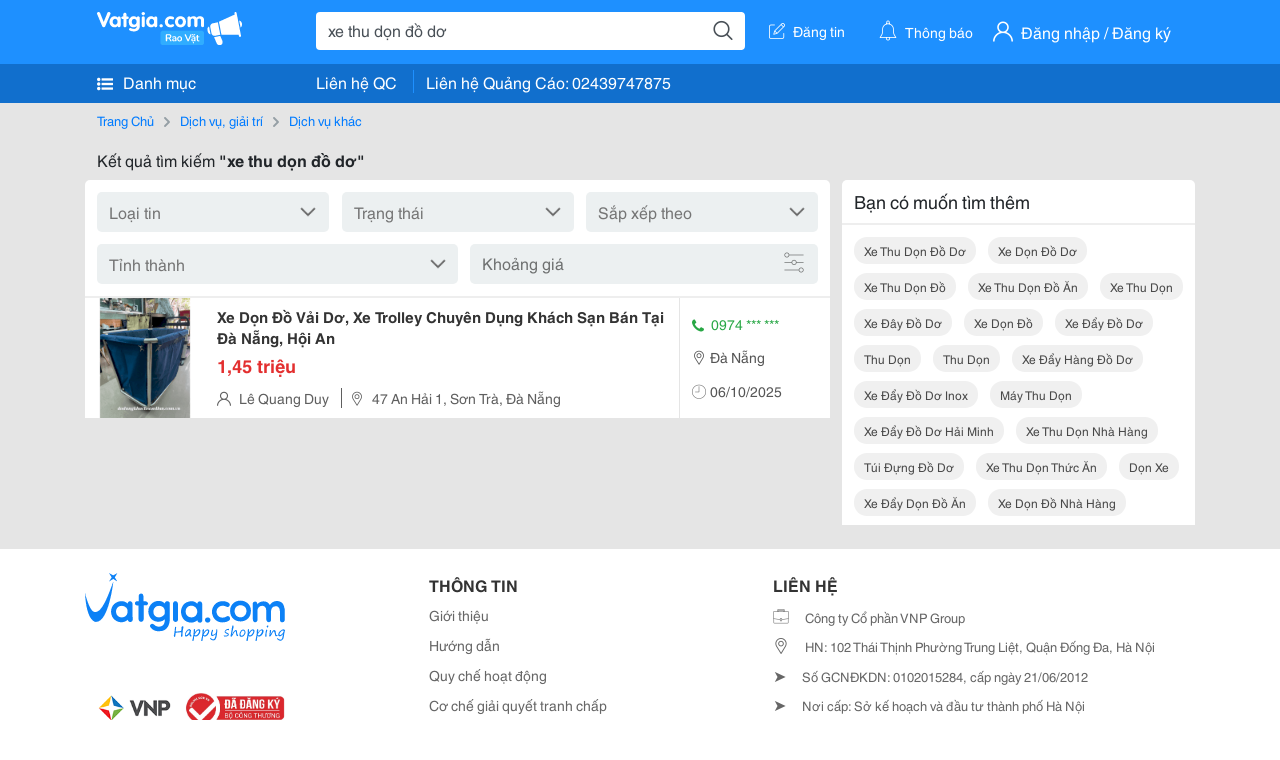

--- FILE ---
content_type: text/html; charset=UTF-8
request_url: https://www.vatgia.com/raovat/xe+thu+d%E1%BB%8Dn+%C4%91%E1%BB%93+d%C6%A1.srvg
body_size: 4512
content:
<!DOCTYPE html>
<html lang="vi">
<head>
    <link rel="dns-prefetch" href="//cdnvg.scandict.com">
    <meta http-equiv="Content-Type" content="text/html; charset=utf-8" />
    <link href="/assets/image/raovat/favicon.ico" rel="icon" type="image/x-icon">
    <meta http-equiv="X-UA-Compatible" content="ie=edge">

    
    <meta name="apple-mobile-web-app-status-bar-style" content="#0c81f6"/>
<meta name="theme-color" content="#0c81f6"/>
<meta name="apple-mobile-web-app-capable" content="yes"/>
<meta name="mobile-web-app-capable" content="yes"/>
<meta name="viewport" content="width=device-width, initial-scale=1.0"/>
<meta property="og:url" content="https://vatgia.com/raovat/xe%2Bthu%2Bd%E1%BB%8Dn%2B%C4%91%E1%BB%93%2Bd%C6%A1.srvg"/>
<meta property="og:type" content="website"/>
<meta property="og:site_name" content="Vatgia.com"/>
<meta property="og:locale" content="vi_VN"/>
<meta property="og:title" content="Xe Thu Dọn Đồ Dơ"/>
<meta property="og:description" content="Chuyên trang về Xe thu dọn đồ dơ ✅Xe Thu Gom Đồ Vải Dơ  Đặc Tính Kỹ Thuật  Xe Thu Dọn Đồ Dơ E4-C  Thương Hiệu: Lija Wei  Kích Thước: D X R X C (Mm)  900 X 650 X 800  Chất Liệu: Inox Cao Cấp, Khung..."/>
<meta property="og:image" content="https://cdnvg.scandict.com/pictures/fullsize/2024/03/09/1709971425-bkw.png"/>
<meta name="title" content="Xe Thu Dọn Đồ Dơ"/>
<meta name="keywords" content="xe thu dọn đồ dơ, xe, thu, dọn, đồ, dơ, xe thu don do do, xe thu dọn đồ dơ, xe dọn đồ dơ, xe thu dọn đồ, xe thu dọn đồ ăn, xe thu dọn, xe đây đồ dơ, xe dọn đồ, xe đẩy đồ dơ, thu dọn, thu dọn, xe đẩy hàng đồ dơ, xe đẩy đồ dơ inox, máy thu dọn, xe đẩy đồ dơ hải minh, xe thu dọn nhà hàng, túi đựng đồ dơ, xe thu dọn thức ăn, dọn xe, xe đẩy dọn đồ ăn, xe dọn đồ nhà hàng"/>
<meta name="description" content="Chuyên trang về Xe thu dọn đồ dơ ✅Xe Thu Gom Đồ Vải Dơ  Đặc Tính Kỹ Thuật  Xe Thu Dọn Đồ Dơ E4-C  Thương Hiệu: Lija Wei  Kích Thước: D X R X C (Mm)  900 X 650 X 800  Chất Liệu: Inox Cao Cấp, Khung..."/>
<title>Xe Thu Dọn Đồ Dơ</title>

    
            <link rel="canonical" href="https://vatgia.com/raovat/xe%2Bthu%2Bd%E1%BB%8Dn%2B%C4%91%E1%BB%93%2Bd%C6%A1.srvg">
    
    
    
    <link rel="stylesheet" type="text/css" href="https://vatgia.com/assets/raovat/fonts/flaticon/flaticon.css">
    <link rel="stylesheet" type="text/css" href="https://vatgia.com/assets/css/bootstrap-4.5.0.css">
    <link rel="stylesheet" type="text/css" href="https://vatgia.com/assets/371000597101675/raovat/css/raovat.css">

        <script>
        window.vnpapp = "false";
        window.mobiledetect = "web";
        window.dataUser = "null";
        window.domain = "//vatgia.com";
        window.envAds = "ca-pub-2979760623205174";
        window.envAdsSlot = "8018923188";
        window.firebaseConfig = {
            apiKey: "AIzaSyBlmRLfyJCyqA8yu5x8bpFo0jwYX2yBpOg",
            authDomain: "vatgia-id.firebaseapp.com",
            databaseURL: "https://vatgia-id.firebaseio.com",
            projectId: "vatgia-id",
            storageBucket: "",
            messagingSenderId: "736117193883",
            appId: "1:736117193883:web:624a055c617b3dbe"
        }
        window.urlFacebookLogin = 'https://www.facebook.com/v4.0/dialog/oauth?response_type=code%2Cgranted_scopes&client_id=891255665928834&redirect_uri=https%3A%2F%2Fvatgia.com/home/&scope=public_profile%2Cemail&state=provider%3Dfacebook%26redirect%3D%2Fraovat';
        window.urlGoogleLogin = 'https://accounts.google.com/o/oauth2/v2/auth?scope=openid+https://www.googleapis.com/auth/userinfo.email+profile&response_type=code&redirect_uri=https%3A//vatgia.com/home/&client_id=736117193883-nj2eab6opd4bg8phsltf8likgal0jcbc.apps.googleusercontent.com&state=provider%3Dgoogle%26redirect%3D%2Fraovat';
    </script>

    <script type="application/ld+json">
						{
						  "@context": "https://schema.org",
						  "@type": "Organization",
						  "url": "https://vatgia.com",
						  "logo": "https://vatgia.com/css/logos/logo.png",
						  "name": "Vatgia.com",
						  "contactPoint": [{
						    "@type": "ContactPoint",
						    "telephone": "+84 02439747875",
						    "contactType": "Customer support",
						    "areaServed": "VI"
						  }],
						  "sameAs": ["https://www.facebook.com/vatgiafanpage"]
						}
						</script>

    <script type="application/ld+json">
						{
							"@context": "https://schema.org",
							"@type": "WebSite",
							"url": "https://vatgia.com",
							"potentialAction": {
								"@type": "SearchAction",
								"target": "https://vatgia.com/raovat/quicksearch.php?keyword={search_term_string}",
								"query-input": "required name=search_term_string"
							},
							"name" : "Vatgia.com",
            			"alternateName" : "Vatgia.com - Mua sắm hạnh phúc, kinh doanh hiệu quả"
						}
						</script>

            <script type="application/ld+json">{"@context": "http://schema.org", "@type": "BreadcrumbList", "itemListElement": [{
									"@type": "ListItem",
									"position": 1,
									"item": {
										"@id": "https://vatgia.com/raovat",
										"name": "Rao vặt"
									}
								},{
									"@type": "ListItem",
									"position": 2,
									"item": {
										"@id": "https://vatgia.com/raovat/xe%2Bthu%2Bd%E1%BB%8Dn%2B%C4%91%E1%BB%93%2Bd%C6%A1.srvg",
										"name": "Xe thu dọn đồ dơ"
									}
								}]}</script>
    
    
    
    </head>
<body>
        <div id="raovat" class="css_rv_web">
        
                    <header-web :ContactPhone-prop="[[&quot;Li\u00ean h\u1ec7 Qu\u1ea3ng C\u00e1o&quot;,&quot; 02439747875&quot;,&quot;02439747875&quot;]]"></header-web>
                

        
        <div id="body-raovat">
            <div class="result_search_pc" id="remove-ads">














    <div class="container" id="container-ads">
    <nav aria-label="breadcrumb" class="rv-breadcrumb-pc">
    <ol class="breadcrumb">
        <li class="breadcrumb-item">
            <a href="/raovat">Trang Chủ</a>
        </li>
                            
                <li class="breadcrumb-item">
                    <a href="/raovat/1717/dich-vu-giai-tri.html">Dịch vụ, giải trí</a>
                </li>
            
                                
                <li class="breadcrumb-item">
                    <a href="/raovat/1724/dich-vu-khac.html">Dịch vụ khác</a>
                </li>
            
                        </ol>
</nav>
            <div class="statistical">
            <h1 title="Kết quả tìm kiếm xe thu dọn đồ dơ">Kết quả tìm kiếm <b>"xe thu dọn đồ dơ"</b></h1>
        </div>
        <div class="row pb-12px">
            <div class="col-8 pr-0">
                

                <div class="filter-result">
                    <fillter-web
                        :country-prop="[]"
                        :max-prop="0"
                        :min-prop="0"></fillter-web>
                </div>

                <div id="list-search-pc">
                    <div class="list-post-search list-post-search-web">
































                        












                            <div class="rv_list_news mt-12px">
            <div class="card-list-news">
            <div class="card-body-news d-flex">
                <div class="img-post">
                    <a class="text-decoration-none" href="/raovat/7768/17464779/xe-don-do-vai-do-xe-trolley-chuyen-dung-khach-san-ban-tai-da-nang-hoi-an.html" >
                        <img class="w-100 h-100" src="https://cdnvg.scandict.com/pictures/thumb/w150/2024/03/1709971425-bkw.png" alt="Xe Dọn Đồ Vải Dơ, Xe Trolley Chuyên Dụng Khách Sạn Bán Tại Đà Nẵng, Hội An" onerror="this.onerror=null;this.src='/assets/image/raovat/no_image.png';"/>
                    </a>
                </div>
                <div class="position-relative info-flex px-12px py-2">
                    <div class="info-post">
                        <a href="/raovat/7768/17464779/xe-don-do-vai-do-xe-trolley-chuyen-dung-khach-san-ban-tai-da-nang-hoi-an.html" >
                            <h3 title="Xe Dọn Đồ Vải Dơ, Xe Trolley Chuyên Dụng Khách Sạn Bán Tại Đà Nẵng, Hội An" class="title m-0">Xe Dọn Đồ Vải Dơ, Xe Trolley Chuyên Dụng Khách Sạn Bán Tại Đà Nẵng, Hội An</h3>
                        </a>
                                                    <p class="price m-0 mt-1">1,45 triệu</p>
                                            </div>
                    <div class="position-absolute position-address">
                        <span class="name-post"><i class="flaticon-user mr-2"></i>Lê Quang Duy</span>
                        <span class="address m-0 pl-2"><i class="flaticon-pin mr-2 pl-2"></i>47 An Hải 1, Sơn Trà, Đà Nẵng</span>
                    </div>
                </div>
                <div class="contact my-auto">
                    <div class="px-12px border-contact-normal">
                                                    <p class="phone-vip-news m-0">
                                <i class="flaticon-telephone-handle-silhouette mr-1"></i>
                                0974 *** ***
                            </p>
                                                <p class="location m-0 pt-12px"><i class="flaticon-pin mr-1"></i>Đà Nẵng</p>
                        <p class="time m-0 pt-12px"><i class="flaticon-time mr-1"></i>06/10/2025</p>
                    </div>
                </div>
            </div>
        </div>
    </div>
                                            </div>
                    <list-fillter
                        :nextpage-prop="null"
                        :keyword-prop="&quot;xe thu d\u1ecdn \u0111\u1ed3 d\u01a1&quot;"
                        :classify="'result search'">
                    </list-fillter>
                </div>
            </div>

            <div id="keyword-suggest-search" class="col-4 pl-12px sticky-top" style="align-self: flex-start;">
                                <div class="suggest-keyword mb-12px">
                    <div class="title">
                        <p class="m-0">Bạn có muốn tìm thêm</p>
                    </div>
                    <div class="keyword pr-12px pb-12px d-flex flex-wrap">
                                                    <div class="mt-12px">
                                <a class="text-decoration-none ml-12px text-capitalize" href="/raovat/xe+thu+d%E1%BB%8Dn+%C4%91%E1%BB%93+d%C6%A1.srvg" title="xe thu dọn đồ dơ">xe thu dọn đồ dơ</a>
                            </div>
                                                    <div class="mt-12px">
                                <a class="text-decoration-none ml-12px text-capitalize" href="/raovat/xe+d%E1%BB%8Dn+%C4%91%E1%BB%93+d%C6%A1.srvg" title="xe dọn đồ dơ">xe dọn đồ dơ</a>
                            </div>
                                                    <div class="mt-12px">
                                <a class="text-decoration-none ml-12px text-capitalize" href="/raovat/xe+thu+d%E1%BB%8Dn+%C4%91%E1%BB%93.srvg" title="xe thu dọn đồ">xe thu dọn đồ</a>
                            </div>
                                                    <div class="mt-12px">
                                <a class="text-decoration-none ml-12px text-capitalize" href="/raovat/xe+thu+d%E1%BB%8Dn+%C4%91%E1%BB%93+%C4%83n.srvg" title="xe thu dọn đồ ăn">xe thu dọn đồ ăn</a>
                            </div>
                                                    <div class="mt-12px">
                                <a class="text-decoration-none ml-12px text-capitalize" href="/raovat/xe+thu+d%E1%BB%8Dn.srvg" title="xe thu dọn">xe thu dọn</a>
                            </div>
                                                    <div class="mt-12px">
                                <a class="text-decoration-none ml-12px text-capitalize" href="/raovat/xe+%C4%91%C3%A2y+%C4%91%E1%BB%93+d%C6%A1.srvg" title="xe đây đồ dơ">xe đây đồ dơ</a>
                            </div>
                                                    <div class="mt-12px">
                                <a class="text-decoration-none ml-12px text-capitalize" href="/raovat/xe+d%E1%BB%8Dn+%C4%91%E1%BB%93.srvg" title="xe dọn đồ">xe dọn đồ</a>
                            </div>
                                                    <div class="mt-12px">
                                <a class="text-decoration-none ml-12px text-capitalize" href="/raovat/xe+%C4%91%E1%BA%A9y+%C4%91%E1%BB%93+d%C6%A1.srvg" title="xe đẩy đồ dơ">xe đẩy đồ dơ</a>
                            </div>
                                                    <div class="mt-12px">
                                <a class="text-decoration-none ml-12px text-capitalize" href="/raovat/thu+d%E1%BB%8Dn.srvg" title="thu dọn">thu dọn</a>
                            </div>
                                                    <div class="mt-12px">
                                <a class="text-decoration-none ml-12px text-capitalize" href="/raovat/thu+d%E1%BB%8Dn.srvg" title="thu dọn">thu dọn</a>
                            </div>
                                                    <div class="mt-12px">
                                <a class="text-decoration-none ml-12px text-capitalize" href="/raovat/xe+%C4%91%E1%BA%A9y+h%C3%A0ng+%C4%91%E1%BB%93+d%C6%A1.srvg" title="xe đẩy hàng đồ dơ">xe đẩy hàng đồ dơ</a>
                            </div>
                                                    <div class="mt-12px">
                                <a class="text-decoration-none ml-12px text-capitalize" href="/raovat/xe+%C4%91%E1%BA%A9y+%C4%91%E1%BB%93+d%C6%A1+inox.srvg" title="xe đẩy đồ dơ inox">xe đẩy đồ dơ inox</a>
                            </div>
                                                    <div class="mt-12px">
                                <a class="text-decoration-none ml-12px text-capitalize" href="/raovat/m%C3%A1y+thu+d%E1%BB%8Dn.srvg" title="máy thu dọn">máy thu dọn</a>
                            </div>
                                                    <div class="mt-12px">
                                <a class="text-decoration-none ml-12px text-capitalize" href="/raovat/xe+%C4%91%E1%BA%A9y+%C4%91%E1%BB%93+d%C6%A1+h%E1%BA%A3i+minh.srvg" title="xe đẩy đồ dơ hải minh">xe đẩy đồ dơ hải minh</a>
                            </div>
                                                    <div class="mt-12px">
                                <a class="text-decoration-none ml-12px text-capitalize" href="/raovat/xe+thu+d%E1%BB%8Dn+nh%C3%A0+h%C3%A0ng.srvg" title="xe thu dọn nhà hàng">xe thu dọn nhà hàng</a>
                            </div>
                                                    <div class="mt-12px">
                                <a class="text-decoration-none ml-12px text-capitalize" href="/raovat/t%C3%BAi+%C4%91%E1%BB%B1ng+%C4%91%E1%BB%93+d%C6%A1.srvg" title="túi đựng đồ dơ">túi đựng đồ dơ</a>
                            </div>
                                                    <div class="mt-12px">
                                <a class="text-decoration-none ml-12px text-capitalize" href="/raovat/xe+thu+d%E1%BB%8Dn+th%E1%BB%A9c+%C4%83n.srvg" title="xe thu dọn thức ăn">xe thu dọn thức ăn</a>
                            </div>
                                                    <div class="mt-12px">
                                <a class="text-decoration-none ml-12px text-capitalize" href="/raovat/d%E1%BB%8Dn+xe.srvg" title="dọn xe">dọn xe</a>
                            </div>
                                                    <div class="mt-12px">
                                <a class="text-decoration-none ml-12px text-capitalize" href="/raovat/xe+%C4%91%E1%BA%A9y+d%E1%BB%8Dn+%C4%91%E1%BB%93+%C4%83n.srvg" title="xe đẩy dọn đồ ăn">xe đẩy dọn đồ ăn</a>
                            </div>
                                                    <div class="mt-12px">
                                <a class="text-decoration-none ml-12px text-capitalize" href="/raovat/xe+d%E1%BB%8Dn+%C4%91%E1%BB%93+nh%C3%A0+h%C3%A0ng.srvg" title="xe dọn đồ nhà hàng">xe dọn đồ nhà hàng</a>
                            </div>
                                            </div>
                </div>
                











            </div>

        </div>
    </div>














</div>
        </div>
        

        
                <footer-raovat :ContactPhone-prop="[[&quot;Li\u00ean h\u1ec7 Qu\u1ea3ng C\u00e1o&quot;,&quot; 02439747875&quot;,&quot;02439747875&quot;]]"></footer-raovat>
        
        
    </div>

    
    <script src="https://vatgia.com/assets/7100988271006543/raovat/js/manifest.js?v=2.9.27"></script>
    <script src="https://vatgia.com/assets/21019764316998101/raovat/js/vendor.js?v=2.9.27"></script>
    <script src="https://vatgia.com/assets/181009657989767/raovat/js/main.js?v=2.9.27"></script>

            <script src="https://vatgia.com/assets/0358102102102310210198/raovat/js/header-web.js?v=2.9.27"></script>
    
    <script src="https://vatgia.com/assets//js/infiniteLoading.js"></script>
    <script src="https://vatgia.com/assets/1004262442981003/raovat/js/raovat.js?v=2.9.27"></script>

    <script src="/assets/js/jquery-3.5.1.min.js"></script>

        <script>
        $(document).scroll(function () {
            var y = $(this).scrollTop();
            if (y > 146) {
                $('#keyword-suggest-search').addClass("fix-sticky-top");
            }
            else {
                $('#keyword-suggest-search').removeClass("fix-sticky-top");
            }
        });
    </script>



    
    </body>
</html>
